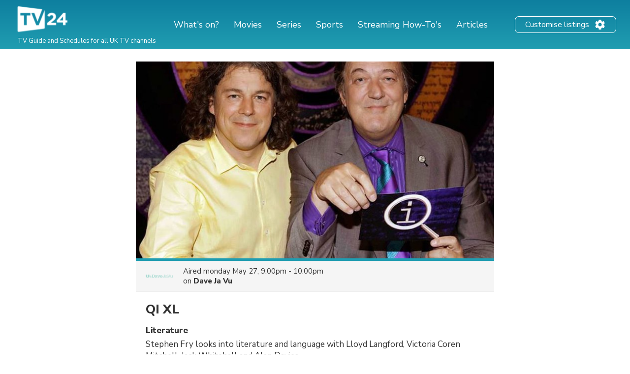

--- FILE ---
content_type: text/html; charset=utf-8
request_url: https://www.google.com/recaptcha/api2/aframe
body_size: 268
content:
<!DOCTYPE HTML><html><head><meta http-equiv="content-type" content="text/html; charset=UTF-8"></head><body><script nonce="INwm_AOraX7KNYpeGIZ9WQ">/** Anti-fraud and anti-abuse applications only. See google.com/recaptcha */ try{var clients={'sodar':'https://pagead2.googlesyndication.com/pagead/sodar?'};window.addEventListener("message",function(a){try{if(a.source===window.parent){var b=JSON.parse(a.data);var c=clients[b['id']];if(c){var d=document.createElement('img');d.src=c+b['params']+'&rc='+(localStorage.getItem("rc::a")?sessionStorage.getItem("rc::b"):"");window.document.body.appendChild(d);sessionStorage.setItem("rc::e",parseInt(sessionStorage.getItem("rc::e")||0)+1);localStorage.setItem("rc::h",'1768785428352');}}}catch(b){}});window.parent.postMessage("_grecaptcha_ready", "*");}catch(b){}</script></body></html>

--- FILE ---
content_type: application/javascript; charset=utf-8
request_url: https://fundingchoicesmessages.google.com/f/AGSKWxU7NCwoRDPTKitpyj4MfvLpjn_UNkowmOrZzBZlGHScc1GwXZKk3xr-3LHNcMILlv6HQ9VneyDpuXJuCwxYn6v0I-9Rk3R-IPGiOucww2We8OHbwyjtxoJPAEGA6XD9qV6wS1BS09wmXaGhSLQxF4ChqM2cpFQrqkNvDVGPQoZQVLEfZbzFphPg8qqH/_/pagepeelpro._250ad./ad1r./popad./banners/googlebanner
body_size: -1289
content:
window['6b5fd21a-a88b-4386-ab20-8b98e72a6e5e'] = true;